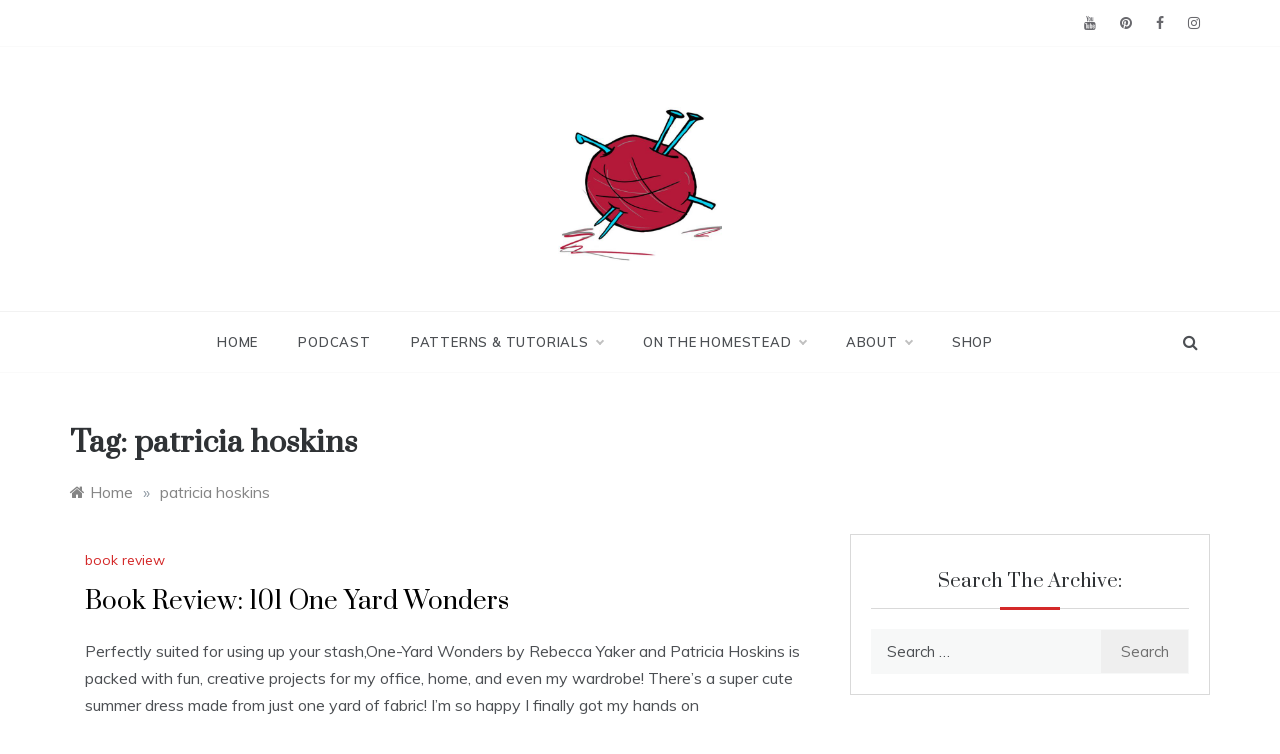

--- FILE ---
content_type: text/html; charset=UTF-8
request_url: https://craftleftovers.com/tag/patricia-hoskins/
body_size: 66224
content:
<!doctype html>
<html lang="en-US">
<head>
	<meta charset="UTF-8">
	<meta name="viewport" content="width=device-width, initial-scale=1">
	<link rel="profile" href="https://gmpg.org/xfn/11">
	<title>patricia hoskins &#8211; Craft Leftovers</title>
<meta name='robots' content='max-image-preview:large' />
<link rel='dns-prefetch' href='//www.googletagmanager.com' />
<link rel='dns-prefetch' href='//fonts.googleapis.com' />
<link rel='dns-prefetch' href='//pagead2.googlesyndication.com' />
<link rel="alternate" type="application/rss+xml" title="Craft Leftovers &raquo; Feed" href="https://craftleftovers.com/feed/" />
<link rel="alternate" type="application/rss+xml" title="Craft Leftovers &raquo; Comments Feed" href="https://craftleftovers.com/comments/feed/" />
<link rel="alternate" type="application/rss+xml" title="Craft Leftovers &raquo; patricia hoskins Tag Feed" href="https://craftleftovers.com/tag/patricia-hoskins/feed/" />
<style id='wp-img-auto-sizes-contain-inline-css' type='text/css'>
img:is([sizes=auto i],[sizes^="auto," i]){contain-intrinsic-size:3000px 1500px}
/*# sourceURL=wp-img-auto-sizes-contain-inline-css */
</style>
<style id='wp-emoji-styles-inline-css' type='text/css'>

	img.wp-smiley, img.emoji {
		display: inline !important;
		border: none !important;
		box-shadow: none !important;
		height: 1em !important;
		width: 1em !important;
		margin: 0 0.07em !important;
		vertical-align: -0.1em !important;
		background: none !important;
		padding: 0 !important;
	}
/*# sourceURL=wp-emoji-styles-inline-css */
</style>
<style id='wp-block-library-inline-css' type='text/css'>
:root{--wp-block-synced-color:#7a00df;--wp-block-synced-color--rgb:122,0,223;--wp-bound-block-color:var(--wp-block-synced-color);--wp-editor-canvas-background:#ddd;--wp-admin-theme-color:#007cba;--wp-admin-theme-color--rgb:0,124,186;--wp-admin-theme-color-darker-10:#006ba1;--wp-admin-theme-color-darker-10--rgb:0,107,160.5;--wp-admin-theme-color-darker-20:#005a87;--wp-admin-theme-color-darker-20--rgb:0,90,135;--wp-admin-border-width-focus:2px}@media (min-resolution:192dpi){:root{--wp-admin-border-width-focus:1.5px}}.wp-element-button{cursor:pointer}:root .has-very-light-gray-background-color{background-color:#eee}:root .has-very-dark-gray-background-color{background-color:#313131}:root .has-very-light-gray-color{color:#eee}:root .has-very-dark-gray-color{color:#313131}:root .has-vivid-green-cyan-to-vivid-cyan-blue-gradient-background{background:linear-gradient(135deg,#00d084,#0693e3)}:root .has-purple-crush-gradient-background{background:linear-gradient(135deg,#34e2e4,#4721fb 50%,#ab1dfe)}:root .has-hazy-dawn-gradient-background{background:linear-gradient(135deg,#faaca8,#dad0ec)}:root .has-subdued-olive-gradient-background{background:linear-gradient(135deg,#fafae1,#67a671)}:root .has-atomic-cream-gradient-background{background:linear-gradient(135deg,#fdd79a,#004a59)}:root .has-nightshade-gradient-background{background:linear-gradient(135deg,#330968,#31cdcf)}:root .has-midnight-gradient-background{background:linear-gradient(135deg,#020381,#2874fc)}:root{--wp--preset--font-size--normal:16px;--wp--preset--font-size--huge:42px}.has-regular-font-size{font-size:1em}.has-larger-font-size{font-size:2.625em}.has-normal-font-size{font-size:var(--wp--preset--font-size--normal)}.has-huge-font-size{font-size:var(--wp--preset--font-size--huge)}.has-text-align-center{text-align:center}.has-text-align-left{text-align:left}.has-text-align-right{text-align:right}.has-fit-text{white-space:nowrap!important}#end-resizable-editor-section{display:none}.aligncenter{clear:both}.items-justified-left{justify-content:flex-start}.items-justified-center{justify-content:center}.items-justified-right{justify-content:flex-end}.items-justified-space-between{justify-content:space-between}.screen-reader-text{border:0;clip-path:inset(50%);height:1px;margin:-1px;overflow:hidden;padding:0;position:absolute;width:1px;word-wrap:normal!important}.screen-reader-text:focus{background-color:#ddd;clip-path:none;color:#444;display:block;font-size:1em;height:auto;left:5px;line-height:normal;padding:15px 23px 14px;text-decoration:none;top:5px;width:auto;z-index:100000}html :where(.has-border-color){border-style:solid}html :where([style*=border-top-color]){border-top-style:solid}html :where([style*=border-right-color]){border-right-style:solid}html :where([style*=border-bottom-color]){border-bottom-style:solid}html :where([style*=border-left-color]){border-left-style:solid}html :where([style*=border-width]){border-style:solid}html :where([style*=border-top-width]){border-top-style:solid}html :where([style*=border-right-width]){border-right-style:solid}html :where([style*=border-bottom-width]){border-bottom-style:solid}html :where([style*=border-left-width]){border-left-style:solid}html :where(img[class*=wp-image-]){height:auto;max-width:100%}:where(figure){margin:0 0 1em}html :where(.is-position-sticky){--wp-admin--admin-bar--position-offset:var(--wp-admin--admin-bar--height,0px)}@media screen and (max-width:600px){html :where(.is-position-sticky){--wp-admin--admin-bar--position-offset:0px}}

/*# sourceURL=wp-block-library-inline-css */
</style><style id='global-styles-inline-css' type='text/css'>
:root{--wp--preset--aspect-ratio--square: 1;--wp--preset--aspect-ratio--4-3: 4/3;--wp--preset--aspect-ratio--3-4: 3/4;--wp--preset--aspect-ratio--3-2: 3/2;--wp--preset--aspect-ratio--2-3: 2/3;--wp--preset--aspect-ratio--16-9: 16/9;--wp--preset--aspect-ratio--9-16: 9/16;--wp--preset--color--black: #000000;--wp--preset--color--cyan-bluish-gray: #abb8c3;--wp--preset--color--white: #ffffff;--wp--preset--color--pale-pink: #f78da7;--wp--preset--color--vivid-red: #cf2e2e;--wp--preset--color--luminous-vivid-orange: #ff6900;--wp--preset--color--luminous-vivid-amber: #fcb900;--wp--preset--color--light-green-cyan: #7bdcb5;--wp--preset--color--vivid-green-cyan: #00d084;--wp--preset--color--pale-cyan-blue: #8ed1fc;--wp--preset--color--vivid-cyan-blue: #0693e3;--wp--preset--color--vivid-purple: #9b51e0;--wp--preset--gradient--vivid-cyan-blue-to-vivid-purple: linear-gradient(135deg,rgb(6,147,227) 0%,rgb(155,81,224) 100%);--wp--preset--gradient--light-green-cyan-to-vivid-green-cyan: linear-gradient(135deg,rgb(122,220,180) 0%,rgb(0,208,130) 100%);--wp--preset--gradient--luminous-vivid-amber-to-luminous-vivid-orange: linear-gradient(135deg,rgb(252,185,0) 0%,rgb(255,105,0) 100%);--wp--preset--gradient--luminous-vivid-orange-to-vivid-red: linear-gradient(135deg,rgb(255,105,0) 0%,rgb(207,46,46) 100%);--wp--preset--gradient--very-light-gray-to-cyan-bluish-gray: linear-gradient(135deg,rgb(238,238,238) 0%,rgb(169,184,195) 100%);--wp--preset--gradient--cool-to-warm-spectrum: linear-gradient(135deg,rgb(74,234,220) 0%,rgb(151,120,209) 20%,rgb(207,42,186) 40%,rgb(238,44,130) 60%,rgb(251,105,98) 80%,rgb(254,248,76) 100%);--wp--preset--gradient--blush-light-purple: linear-gradient(135deg,rgb(255,206,236) 0%,rgb(152,150,240) 100%);--wp--preset--gradient--blush-bordeaux: linear-gradient(135deg,rgb(254,205,165) 0%,rgb(254,45,45) 50%,rgb(107,0,62) 100%);--wp--preset--gradient--luminous-dusk: linear-gradient(135deg,rgb(255,203,112) 0%,rgb(199,81,192) 50%,rgb(65,88,208) 100%);--wp--preset--gradient--pale-ocean: linear-gradient(135deg,rgb(255,245,203) 0%,rgb(182,227,212) 50%,rgb(51,167,181) 100%);--wp--preset--gradient--electric-grass: linear-gradient(135deg,rgb(202,248,128) 0%,rgb(113,206,126) 100%);--wp--preset--gradient--midnight: linear-gradient(135deg,rgb(2,3,129) 0%,rgb(40,116,252) 100%);--wp--preset--font-size--small: 16px;--wp--preset--font-size--medium: 20px;--wp--preset--font-size--large: 25px;--wp--preset--font-size--x-large: 42px;--wp--preset--font-size--larger: 35px;--wp--preset--spacing--20: 0.44rem;--wp--preset--spacing--30: 0.67rem;--wp--preset--spacing--40: 1rem;--wp--preset--spacing--50: 1.5rem;--wp--preset--spacing--60: 2.25rem;--wp--preset--spacing--70: 3.38rem;--wp--preset--spacing--80: 5.06rem;--wp--preset--shadow--natural: 6px 6px 9px rgba(0, 0, 0, 0.2);--wp--preset--shadow--deep: 12px 12px 50px rgba(0, 0, 0, 0.4);--wp--preset--shadow--sharp: 6px 6px 0px rgba(0, 0, 0, 0.2);--wp--preset--shadow--outlined: 6px 6px 0px -3px rgb(255, 255, 255), 6px 6px rgb(0, 0, 0);--wp--preset--shadow--crisp: 6px 6px 0px rgb(0, 0, 0);}:where(.is-layout-flex){gap: 0.5em;}:where(.is-layout-grid){gap: 0.5em;}body .is-layout-flex{display: flex;}.is-layout-flex{flex-wrap: wrap;align-items: center;}.is-layout-flex > :is(*, div){margin: 0;}body .is-layout-grid{display: grid;}.is-layout-grid > :is(*, div){margin: 0;}:where(.wp-block-columns.is-layout-flex){gap: 2em;}:where(.wp-block-columns.is-layout-grid){gap: 2em;}:where(.wp-block-post-template.is-layout-flex){gap: 1.25em;}:where(.wp-block-post-template.is-layout-grid){gap: 1.25em;}.has-black-color{color: var(--wp--preset--color--black) !important;}.has-cyan-bluish-gray-color{color: var(--wp--preset--color--cyan-bluish-gray) !important;}.has-white-color{color: var(--wp--preset--color--white) !important;}.has-pale-pink-color{color: var(--wp--preset--color--pale-pink) !important;}.has-vivid-red-color{color: var(--wp--preset--color--vivid-red) !important;}.has-luminous-vivid-orange-color{color: var(--wp--preset--color--luminous-vivid-orange) !important;}.has-luminous-vivid-amber-color{color: var(--wp--preset--color--luminous-vivid-amber) !important;}.has-light-green-cyan-color{color: var(--wp--preset--color--light-green-cyan) !important;}.has-vivid-green-cyan-color{color: var(--wp--preset--color--vivid-green-cyan) !important;}.has-pale-cyan-blue-color{color: var(--wp--preset--color--pale-cyan-blue) !important;}.has-vivid-cyan-blue-color{color: var(--wp--preset--color--vivid-cyan-blue) !important;}.has-vivid-purple-color{color: var(--wp--preset--color--vivid-purple) !important;}.has-black-background-color{background-color: var(--wp--preset--color--black) !important;}.has-cyan-bluish-gray-background-color{background-color: var(--wp--preset--color--cyan-bluish-gray) !important;}.has-white-background-color{background-color: var(--wp--preset--color--white) !important;}.has-pale-pink-background-color{background-color: var(--wp--preset--color--pale-pink) !important;}.has-vivid-red-background-color{background-color: var(--wp--preset--color--vivid-red) !important;}.has-luminous-vivid-orange-background-color{background-color: var(--wp--preset--color--luminous-vivid-orange) !important;}.has-luminous-vivid-amber-background-color{background-color: var(--wp--preset--color--luminous-vivid-amber) !important;}.has-light-green-cyan-background-color{background-color: var(--wp--preset--color--light-green-cyan) !important;}.has-vivid-green-cyan-background-color{background-color: var(--wp--preset--color--vivid-green-cyan) !important;}.has-pale-cyan-blue-background-color{background-color: var(--wp--preset--color--pale-cyan-blue) !important;}.has-vivid-cyan-blue-background-color{background-color: var(--wp--preset--color--vivid-cyan-blue) !important;}.has-vivid-purple-background-color{background-color: var(--wp--preset--color--vivid-purple) !important;}.has-black-border-color{border-color: var(--wp--preset--color--black) !important;}.has-cyan-bluish-gray-border-color{border-color: var(--wp--preset--color--cyan-bluish-gray) !important;}.has-white-border-color{border-color: var(--wp--preset--color--white) !important;}.has-pale-pink-border-color{border-color: var(--wp--preset--color--pale-pink) !important;}.has-vivid-red-border-color{border-color: var(--wp--preset--color--vivid-red) !important;}.has-luminous-vivid-orange-border-color{border-color: var(--wp--preset--color--luminous-vivid-orange) !important;}.has-luminous-vivid-amber-border-color{border-color: var(--wp--preset--color--luminous-vivid-amber) !important;}.has-light-green-cyan-border-color{border-color: var(--wp--preset--color--light-green-cyan) !important;}.has-vivid-green-cyan-border-color{border-color: var(--wp--preset--color--vivid-green-cyan) !important;}.has-pale-cyan-blue-border-color{border-color: var(--wp--preset--color--pale-cyan-blue) !important;}.has-vivid-cyan-blue-border-color{border-color: var(--wp--preset--color--vivid-cyan-blue) !important;}.has-vivid-purple-border-color{border-color: var(--wp--preset--color--vivid-purple) !important;}.has-vivid-cyan-blue-to-vivid-purple-gradient-background{background: var(--wp--preset--gradient--vivid-cyan-blue-to-vivid-purple) !important;}.has-light-green-cyan-to-vivid-green-cyan-gradient-background{background: var(--wp--preset--gradient--light-green-cyan-to-vivid-green-cyan) !important;}.has-luminous-vivid-amber-to-luminous-vivid-orange-gradient-background{background: var(--wp--preset--gradient--luminous-vivid-amber-to-luminous-vivid-orange) !important;}.has-luminous-vivid-orange-to-vivid-red-gradient-background{background: var(--wp--preset--gradient--luminous-vivid-orange-to-vivid-red) !important;}.has-very-light-gray-to-cyan-bluish-gray-gradient-background{background: var(--wp--preset--gradient--very-light-gray-to-cyan-bluish-gray) !important;}.has-cool-to-warm-spectrum-gradient-background{background: var(--wp--preset--gradient--cool-to-warm-spectrum) !important;}.has-blush-light-purple-gradient-background{background: var(--wp--preset--gradient--blush-light-purple) !important;}.has-blush-bordeaux-gradient-background{background: var(--wp--preset--gradient--blush-bordeaux) !important;}.has-luminous-dusk-gradient-background{background: var(--wp--preset--gradient--luminous-dusk) !important;}.has-pale-ocean-gradient-background{background: var(--wp--preset--gradient--pale-ocean) !important;}.has-electric-grass-gradient-background{background: var(--wp--preset--gradient--electric-grass) !important;}.has-midnight-gradient-background{background: var(--wp--preset--gradient--midnight) !important;}.has-small-font-size{font-size: var(--wp--preset--font-size--small) !important;}.has-medium-font-size{font-size: var(--wp--preset--font-size--medium) !important;}.has-large-font-size{font-size: var(--wp--preset--font-size--large) !important;}.has-x-large-font-size{font-size: var(--wp--preset--font-size--x-large) !important;}
/*# sourceURL=global-styles-inline-css */
</style>

<style id='classic-theme-styles-inline-css' type='text/css'>
/*! This file is auto-generated */
.wp-block-button__link{color:#fff;background-color:#32373c;border-radius:9999px;box-shadow:none;text-decoration:none;padding:calc(.667em + 2px) calc(1.333em + 2px);font-size:1.125em}.wp-block-file__button{background:#32373c;color:#fff;text-decoration:none}
/*# sourceURL=/wp-includes/css/classic-themes.min.css */
</style>
<link rel='stylesheet' id='polite-body-css' href='//fonts.googleapis.com/css?family=Muli:400,400i,500,600,700&#038;display=swap' type='text/css' media='all' />
<link rel='stylesheet' id='polite-heading-css' href='//fonts.googleapis.com/css?family=Prata&#038;display=swap' type='text/css' media='all' />
<link rel='stylesheet' id='polite-sign-css' href='//fonts.googleapis.com/css?family=Monsieur+La+Doulaise&#038;display=swap' type='text/css' media='all' />
<link rel='stylesheet' id='font-awesome-css' href='https://craftleftovers.com/wp-content/themes/polite/css/font-awesome.min.css?ver=4.5.0' type='text/css' media='all' />
<link rel='stylesheet' id='grid-css-css' href='https://craftleftovers.com/wp-content/themes/polite/css/grid.min.css?ver=4.5.0' type='text/css' media='all' />
<link rel='stylesheet' id='slick-css' href='https://craftleftovers.com/wp-content/themes/polite/assets/css/slick.css?ver=4.5.0' type='text/css' media='all' />
<link rel='stylesheet' id='offcanvas-style-css' href='https://craftleftovers.com/wp-content/themes/polite/assets/css/canvi.css?ver=4.5.0' type='text/css' media='all' />
<link rel='stylesheet' id='polite-style-css' href='https://craftleftovers.com/wp-content/themes/polite/style.css?ver=6.9' type='text/css' media='all' />
<style id='polite-style-inline-css' type='text/css'>

            #toTop,
            a.effect:before,
            .show-more,
            a.link-format,
            .comment-form #submit:hover, 
            .comment-form #submit:focus,
            .meta_bottom .post-share a:hover,
            .tabs-nav li:before,
            .post-slider-section .s-cat,
            .sidebar-3 .widget-title:after,
            .bottom-caption .slick-current .slider-items span,
            aarticle.format-status .post-content .post-format::after,
            article.format-chat .post-content .post-format::after, 
            article.format-link .post-content .post-format::after,
            article.format-standard .post-content .post-format::after, 
            article.format-image .post-content .post-format::after, 
            article.hentry.sticky .post-content .post-format::after, 
            article.format-video .post-content .post-format::after, 
            article.format-gallery .post-content .post-format::after, 
            article.format-audio .post-content .post-format::after, 
            article.format-quote .post-content .post-format::after{ 
                background-color: #d42929; 
                border-color: #d42929;
            }
            #author:active, 
            #email:active, 
            #url:active, 
            #comment:active, 
            #author:focus, 
            #email:focus, 
            #url:focus, 
            #comment:focus,
            #author:hover, 
            #email:hover, 
            #url:hover, 
            #comment:hover{
                border-color:#d42929;
            }
            .post-cats > span i, 
            .post-cats > span a,
            .slide-wrap .caption .s-cat,
            .slide-wrap .caption span a:hover,
            .comment-form .logged-in-as a:last-child:hover, 
            .comment-form .logged-in-as a:last-child:focus,
            .main-header a:hover, 
            .main-header a:focus, 
            .main-header a:active,
            .top-menu > ul > li > a:hover,
            .main-menu ul li.current-menu-item > a, 
            .header-2 .main-menu > ul > li.current-menu-item > a,
            .main-menu ul li:hover > a,
            .post-navigation .nav-links a:hover, 
            .post-navigation .nav-links a:focus,
            .tabs-nav li.tab-active a, 
            .tabs-nav li.tab-active,
            .tabs-nav li.tab-active a, 
            .tabs-nav li.tab-active,
            ul.trail-items li a:hover span,
            .author-socials a:hover,
            .post-date a:focus, 
            .post-date a:hover,
            .post-excerpt a:hover, 
            .post-excerpt a:focus, 
            .content a:hover, 
            .content a:focus,
            .post-footer > span a:hover, 
            .post-footer > span a:focus,
            .widget a:hover, 
            .widget a:focus,
            .footer-menu li a:hover, 
            .footer-menu li a:focus,
            .footer-social-links a:hover,
            .footer-social-links a:focus,
            .site-footer a:hover, 
            .site-footer a:focus, .content-area p a{ 
                color : #d42929; 
            }
            .header-1 .head_one .logo{ 
                max-width : 164px; 
            }
            .header-image:before { 
                background-color : #000000; 
            }
            .header-image:before { 
                opacity : 0.1; 
            }
            .header-1 .header-image .head_one { 
                min-height : 100px; 
            }
/*# sourceURL=polite-style-inline-css */
</style>
<script type="text/javascript" src="https://craftleftovers.com/wp-includes/js/jquery/jquery.min.js?ver=3.7.1" id="jquery-core-js"></script>
<script type="text/javascript" src="https://craftleftovers.com/wp-includes/js/jquery/jquery-migrate.min.js?ver=3.4.1" id="jquery-migrate-js"></script>

<!-- Google Analytics snippet added by Site Kit -->
<script type="text/javascript" src="https://www.googletagmanager.com/gtag/js?id=UA-2315761-10" id="google_gtagjs-js" async></script>
<script type="text/javascript" id="google_gtagjs-js-after">
/* <![CDATA[ */
window.dataLayer = window.dataLayer || [];function gtag(){dataLayer.push(arguments);}
gtag('set', 'linker', {"domains":["craftleftovers.com"]} );
gtag("js", new Date());
gtag("set", "developer_id.dZTNiMT", true);
gtag("config", "UA-2315761-10", {"anonymize_ip":true});
gtag("config", "G-VKSNVGZYNE");
//# sourceURL=google_gtagjs-js-after
/* ]]> */
</script>

<!-- End Google Analytics snippet added by Site Kit -->
<link rel="https://api.w.org/" href="https://craftleftovers.com/wp-json/" /><link rel="alternate" title="JSON" type="application/json" href="https://craftleftovers.com/wp-json/wp/v2/tags/1519" /><link rel="EditURI" type="application/rsd+xml" title="RSD" href="https://craftleftovers.com/xmlrpc.php?rsd" />
<meta name="generator" content="WordPress 6.9" />
<meta name="generator" content="Site Kit by Google 1.48.1" />
<!-- Google AdSense snippet added by Site Kit -->
<meta name="google-adsense-platform-account" content="ca-host-pub-2644536267352236">
<meta name="google-adsense-platform-domain" content="sitekit.withgoogle.com">
<!-- End Google AdSense snippet added by Site Kit -->
		<style type="text/css">
					.site-title,
			.site-description {
				position: absolute;
				clip: rect(1px, 1px, 1px, 1px);
			}
				</style>
		
<!-- Google AdSense snippet added by Site Kit -->
<script type="text/javascript" async="async" src="https://pagead2.googlesyndication.com/pagead/js/adsbygoogle.js?client=ca-pub-6233330067440487" crossorigin="anonymous"></script>

<!-- End Google AdSense snippet added by Site Kit -->
<link rel="icon" href="https://craftleftovers.com/wp-content/uploads/2023/06/cropped-cl-yarnball-red-32x32.jpg" sizes="32x32" />
<link rel="icon" href="https://craftleftovers.com/wp-content/uploads/2023/06/cropped-cl-yarnball-red-192x192.jpg" sizes="192x192" />
<link rel="apple-touch-icon" href="https://craftleftovers.com/wp-content/uploads/2023/06/cropped-cl-yarnball-red-180x180.jpg" />
<meta name="msapplication-TileImage" content="https://craftleftovers.com/wp-content/uploads/2023/06/cropped-cl-yarnball-red-270x270.jpg" />
</head>

<body class="archive tag tag-patricia-hoskins tag-1519 wp-custom-logo wp-embed-responsive wp-theme-polite hfeed at-sticky-sidebar right-sidebar one-column">
<div id="page" class="site ">
	<a class="skip-link screen-reader-text" href="#content">Skip to content</a>

	<div class="js-canvi-content canvi-content">
<header class="header-1">
					<section class="top-bar-area">
				<div class="container">
										
											<div class="right-side">
							<div class="social-links">
								<div class="menu-social-container"><ul id="social-menu" class="polite-social-menu"><li id="menu-item-12032" class="menu-item menu-item-type-custom menu-item-object-custom menu-item-12032"><a href="http://www.youtube.com/craftleftovers">YouTube</a></li>
<li id="menu-item-11184" class="menu-item menu-item-type-custom menu-item-object-custom menu-item-11184"><a href="https://www.pinterest.com/craftleftovers/">Pinterest</a></li>
<li id="menu-item-11183" class="menu-item menu-item-type-custom menu-item-object-custom menu-item-11183"><a href="http://www.facebook.com/craftleftovers">Facebook</a></li>
<li id="menu-item-11185" class="menu-item menu-item-type-custom menu-item-object-custom menu-item-11185"><a href="http://www.instagram.com/craftleftovers">Instagram</a></li>
</ul></div>							</div>
						</div>
									</div>
			</section>
					
		<section class="main-header " style="background-image:url(); background-size: cover; background-position: center; background-repeat: no-repeat;">
		<div class="head_one clearfix">
			<div class="container">
				<div class="logo">
					<a href="https://craftleftovers.com/" class="custom-logo-link" rel="home"><img width="512" height="512" src="https://craftleftovers.com/wp-content/uploads/2023/06/cropped-cropped-cl-yarnball-red.jpg" class="custom-logo" alt="Craft Leftovers" decoding="async" fetchpriority="high" srcset="https://craftleftovers.com/wp-content/uploads/2023/06/cropped-cropped-cl-yarnball-red.jpg 512w, https://craftleftovers.com/wp-content/uploads/2023/06/cropped-cropped-cl-yarnball-red-150x150.jpg 150w, https://craftleftovers.com/wp-content/uploads/2023/06/cropped-cropped-cl-yarnball-red-500x500.jpg 500w, https://craftleftovers.com/wp-content/uploads/2023/06/cropped-cropped-cl-yarnball-red-80x80.jpg 80w, https://craftleftovers.com/wp-content/uploads/2023/06/cropped-cropped-cl-yarnball-red-450x450.jpg 450w, https://craftleftovers.com/wp-content/uploads/2023/06/cropped-cropped-cl-yarnball-red-100x100.jpg 100w" sizes="(max-width: 512px) 100vw, 512px" /></a>					<h1 class="site-title"><a href="https://craftleftovers.com/" rel="home">Craft Leftovers</a></h1>
										<p class="site-description">Making the best of what&#039;s on hand.</p>
							</div><!-- .site-logo -->
		</div>
	</div>
	<div class="menu-area">
		<div class="container">					
			<nav id="site-navigation">
													<div class="search-wrapper">					
						<div class="search-box">
							<a href="javascript:void(0);" class="s_click"><i class="fa fa-search first_click" aria-hidden="true" style="display: block;"></i></a>
							<a href="javascript:void(0);" class="s_click"><i class="fa fa-times second_click" aria-hidden="true" style="display: none;"></i></a>
						</div>
						<div class="search-box-text">
							<form role="search" method="get" class="search-form" action="https://craftleftovers.com/">
				<label>
					<span class="screen-reader-text">Search for:</span>
					<input type="search" class="search-field" placeholder="Search &hellip;" value="" name="s" />
				</label>
				<input type="submit" class="search-submit" value="Search" />
			</form>						</div>				
					</div>
				
				<button class="bar-menu">
											<span class="berger"><span></span></span>
										</button>
				<div class="main-menu menu-caret">
					<ul id="primary-menu" class=""><li id="menu-item-11189" class="menu-item menu-item-type-custom menu-item-object-custom menu-item-home menu-item-11189"><a href="https://craftleftovers.com/">Home</a></li>
<li id="menu-item-11745" class="menu-item menu-item-type-post_type menu-item-object-page menu-item-11745"><a href="https://craftleftovers.com/podcast/">Podcast</a></li>
<li id="menu-item-10702" class="menu-item menu-item-type-taxonomy menu-item-object-category menu-item-has-children menu-item-10702"><a href="https://craftleftovers.com/category/projects/">Patterns &#038; Tutorials</a>
<ul class="sub-menu">
	<li id="menu-item-10703" class="menu-item menu-item-type-taxonomy menu-item-object-category menu-item-10703"><a href="https://craftleftovers.com/category/projects/crochet-projects/">crochet</a></li>
	<li id="menu-item-10704" class="menu-item menu-item-type-taxonomy menu-item-object-category menu-item-10704"><a href="https://craftleftovers.com/category/projects/embroidery-projects/">embroidery</a></li>
	<li id="menu-item-10705" class="menu-item menu-item-type-taxonomy menu-item-object-category menu-item-10705"><a href="https://craftleftovers.com/category/projects/fabric-projects/">fabric</a></li>
	<li id="menu-item-10706" class="menu-item menu-item-type-taxonomy menu-item-object-category menu-item-10706"><a href="https://craftleftovers.com/category/projects/howto-projects/">howto</a></li>
	<li id="menu-item-10707" class="menu-item menu-item-type-taxonomy menu-item-object-category menu-item-10707"><a href="https://craftleftovers.com/category/projects/knitting-projects/">knitting</a></li>
	<li id="menu-item-10708" class="menu-item menu-item-type-taxonomy menu-item-object-category menu-item-10708"><a href="https://craftleftovers.com/category/projects/nosew/">nosew</a></li>
	<li id="menu-item-10709" class="menu-item menu-item-type-taxonomy menu-item-object-category menu-item-10709"><a href="https://craftleftovers.com/category/projects/stitching-school/">stitching school</a></li>
</ul>
</li>
<li id="menu-item-10700" class="menu-item menu-item-type-taxonomy menu-item-object-category menu-item-has-children menu-item-10700"><a href="https://craftleftovers.com/category/littlewoods/">On the Homestead</a>
<ul class="sub-menu">
	<li id="menu-item-10701" class="menu-item menu-item-type-taxonomy menu-item-object-category menu-item-10701"><a href="https://craftleftovers.com/category/littlewoods/thrift-kitchen/">thrift kitchen</a></li>
	<li id="menu-item-10710" class="menu-item menu-item-type-taxonomy menu-item-object-category menu-item-has-children menu-item-10710"><a href="https://craftleftovers.com/category/redress/">redress</a>
	<ul class="sub-menu">
		<li id="menu-item-10711" class="menu-item menu-item-type-taxonomy menu-item-object-category menu-item-10711"><a href="https://craftleftovers.com/category/redress/organize/">organize</a></li>
		<li id="menu-item-10712" class="menu-item menu-item-type-taxonomy menu-item-object-category menu-item-10712"><a href="https://craftleftovers.com/category/redress/wardrobe-redress/">wardrobe redress</a></li>
	</ul>
</li>
	<li id="menu-item-10699" class="menu-item menu-item-type-taxonomy menu-item-object-category menu-item-10699"><a href="https://craftleftovers.com/category/destash/">Destash</a></li>
	<li id="menu-item-10693" class="menu-item menu-item-type-taxonomy menu-item-object-category menu-item-10693"><a href="https://craftleftovers.com/category/book-review/">Book Reviews</a></li>
</ul>
</li>
<li id="menu-item-10893" class="menu-item menu-item-type-post_type menu-item-object-page menu-item-has-children menu-item-10893"><a href="https://craftleftovers.com/about/">About</a>
<ul class="sub-menu">
	<li id="menu-item-12166" class="menu-item menu-item-type-post_type menu-item-object-page menu-item-12166"><a href="https://craftleftovers.com/books-zines/">books &#038; zines</a></li>
</ul>
</li>
<li id="menu-item-11542" class="menu-item menu-item-type-custom menu-item-object-custom menu-item-11542"><a href="https://www.kristinmroach.com/shop/craft-leftovers">Shop</a></li>
</ul>				</div>
			</nav><!-- #site-navigation -->
		</div>
	</div>
</setion><!-- #masthead -->
</header>


	     <section id="content" class="site-content posts-container">
	<div class="container">
		<div class="row">	
			<div class="archive-heading">
				<h1 class="archive-title">Tag: <span>patricia hoskins</span></h1>			</div>

			<div class="breadcrumbs-wrap">
				<div role="navigation" aria-label="Breadcrumbs" class="breadcrumb-trail breadcrumbs" itemprop="breadcrumb"><ul class="trail-items" itemscope itemtype="http://schema.org/BreadcrumbList"><meta name="numberOfItems" content="2" /><meta name="itemListOrder" content="Ascending" /><li itemprop="itemListElement" itemscope itemtype="http://schema.org/ListItem" class="trail-item trail-begin"><a href="https://craftleftovers.com/" rel="home" itemprop="item"><span itemprop="name">Home</span></a><meta itemprop="position" content="1" /></li><span class="delim">»</span><li itemprop="itemListElement" itemscope itemtype="http://schema.org/ListItem" class="trail-item trail-end"><a href="https://craftleftovers.com/tag/patricia-hoskins/" itemprop="item"><span itemprop="name">patricia hoskins</span></a><meta itemprop="position" content="2" /></li><span class="delim">»</span></ul></div> <!-- Breadcrumb hook -->
			</div>
			<div id="primary" class="col-md-8 content-area">
				<main id="main" class="site-main">
					
						        <div class="masonry-start"><div id="masonry-loop">
        
        <article id="post-6865" class="one-column post-6865 post type-post status-publish format-standard hentry category-book-review tag-craft-leftovers tag-one-yard-wonder tag-patricia-hoskins tag-rebecca-yaker tag-sew tag-storey">
    <div class="post-wrap left-image">
                <div class="post-content">
                            <div class="post-cats">
                    <span class="cat-links"><a href="https://craftleftovers.com/category/book-review/" rel="category tag">book review</a></span>                </div>
                        <div class="post_title">
                <h2 class="post-title entry-title"><a href="https://craftleftovers.com/book-review/book-review-101-one-yard-wonders/" rel="bookmark">Book Review: 101 One Yard Wonders</a></h2>                            </div>
            <div class="post-excerpt entry-content">
                <p>Perfectly suited for using up your stash,One-Yard Wonders by Rebecca Yaker and Patricia Hoskins is packed with fun, creative projects for my office, home, and even my wardrobe! There&#8217;s a super cute summer dress made from just one yard of fabric! I&#8217;m so happy I finally got my hands on</p>
                <!-- read more -->
                                    <a class="more-link" href="https://craftleftovers.com/book-review/book-review-101-one-yard-wonders/">Read More <i
                                class="fa fa-long-arrow-right"></i>
                    </a>
                            </div>
            <!-- .entry-content end -->
            <div class="post-meta">
                                    <div class="post-date">
                        <div class="entry-meta">
                            <span class="post_by"> by <span class="author vcard"><a class="url fn n" href="https://craftleftovers.com/author/admin/">Kristin Roach</a></span></span>                        </div><!-- .entry-meta -->
                    </div>
                            </div>
        </div>
    </div>
</article><!-- #post- -->        </div>
        </div>
        
        				
			</main><!-- #main -->
		</div><!-- #primary -->
		<aside id="secondary" class="col-md-4 widget-area side-right sidebar-3">
	<div class="sidebar-area">
		<section id="search-6" class="widget widget_search"><h2 class="widget-title">Search the Archive:</h2><form role="search" method="get" class="search-form" action="https://craftleftovers.com/">
				<label>
					<span class="screen-reader-text">Search for:</span>
					<input type="search" class="search-field" placeholder="Search &hellip;" value="" name="s" />
				</label>
				<input type="submit" class="search-submit" value="Search" />
			</form></section><section id="custom_html-2" class="widget_text widget widget_custom_html"><h2 class="widget-title">Sign up for Studio Notes</h2><div class="textwidget custom-html-widget"><iframe src="https://kristinmroach.substack.com/embed" width="320" height="320" style="border:1px solid #EEE; background:white;" frameborder="0" scrolling="no"></iframe></div></section><section id="media_image-3" class="widget widget_media_image"><h2 class="widget-title">Get a Signed Copy of my Book</h2><a href="https://www.kristinmroach.com/shop/p/mend-it-better-signed-by-the-author" rel="ttpswwwetsycomlisting101542183" target="_blank"><img width="300" height="342" src="https://craftleftovers.com/wp-content/uploads/2020/01/menditbetter-cover-438x500.jpg" class="image wp-image-11111  attachment-300x342 size-300x342" alt="" style="max-width: 100%; height: auto;" title="Get a Signed Copy of my Book" decoding="async" loading="lazy" srcset="https://craftleftovers.com/wp-content/uploads/2020/01/menditbetter-cover-438x500.jpg 438w, https://craftleftovers.com/wp-content/uploads/2020/01/menditbetter-cover-450x513.jpg 450w, https://craftleftovers.com/wp-content/uploads/2020/01/menditbetter-cover.jpg 526w" sizes="auto, (max-width: 300px) 100vw, 300px" /></a></section><section id="custom_html-4" class="widget_text widget widget_custom_html"><h2 class="widget-title">Online Classes I Love</h2><div class="textwidget custom-html-widget"><a target="_blank" href="https://shareasale.com/r.cfm?b=1524355&amp;u=2747741&amp;m=59453&amp;urllink=&amp;afftrack="><img src="https://static.shareasale.com/image/59453/OrganizationandTimeMgmtBanner5.jpg" border="0" /></a>

<a target="_blank" href="https://shareasale.com/r.cfm?b=1195939&amp;u=2747741&amp;m=59453&amp;urllink=&amp;afftrack="><img src="https://static.shareasale.com/image/59453/180613_etsyclassbundle_christinemaruc_00.jpg" border="0" /></a></div></section>
		<section id="recent-posts-3" class="widget widget_recent_entries">
		<h2 class="widget-title">Recent Posts</h2>
		<ul>
											<li>
					<a href="https://craftleftovers.com/craft/mending-in-the-new-year-the-octagon/">Mending in the New Year @ the Octagon</a>
									</li>
											<li>
					<a href="https://craftleftovers.com/craft/craft-leftovers-zine-vol-5-issue-1-the-many-deaths-of-backyard-chickens/">Craft Leftovers Zine Vol 5: Issue 1 &#8212; The Many Deaths of Backyard Chickens</a>
									</li>
											<li>
					<a href="https://craftleftovers.com/projects/collage-it-mini-zine-now-in-digital-form/">Collage IT Mini Zine—Now in Digital Form!</a>
									</li>
											<li>
					<a href="https://craftleftovers.com/craft/a-letter-from-me-to-you/">A Letter from me to you</a>
									</li>
											<li>
					<a href="https://craftleftovers.com/craft/mini-zine-step-by-step-how-to-make-a-basic-zine/">Mini Zine: Step-by-Step How to Make a Basic Zine</a>
									</li>
					</ul>

		</section>	</div>
</aside><!-- #secondary -->
	</div>
</div>
</section>

<div class="footer-wrap">
	<div class="container">
		<div class="row">
								<div class="footer-col-4">
						<div class="footer-top-box wow fadeInUp">
							<section id="polite-social-icons-2" class="widget polite-menu-social"><h2 class="widget-title">Say Hello Online</h2><div class="menu-social-container"><ul id="menu-social" class="social-menu"><li class="menu-item menu-item-type-custom menu-item-object-custom menu-item-12032"><a href="http://www.youtube.com/craftleftovers">YouTube</a></li>
<li class="menu-item menu-item-type-custom menu-item-object-custom menu-item-11184"><a href="https://www.pinterest.com/craftleftovers/">Pinterest</a></li>
<li class="menu-item menu-item-type-custom menu-item-object-custom menu-item-11183"><a href="http://www.facebook.com/craftleftovers">Facebook</a></li>
<li class="menu-item menu-item-type-custom menu-item-object-custom menu-item-11185"><a href="http://www.instagram.com/craftleftovers">Instagram</a></li>
</ul></div></section><section id="search-5" class="widget widget_search"><form role="search" method="get" class="search-form" action="https://craftleftovers.com/">
				<label>
					<span class="screen-reader-text">Search for:</span>
					<input type="search" class="search-field" placeholder="Search &hellip;" value="" name="s" />
				</label>
				<input type="submit" class="search-submit" value="Search" />
			</form></section>						</div>
					</div>
										<div class="footer-col-4">
						<div class="footer-top-box wow fadeInUp">
							
		<section id="recent-posts-2" class="widget widget_recent_entries">
		<h2 class="widget-title">Recent Posts</h2>
		<ul>
											<li>
					<a href="https://craftleftovers.com/craft/mending-in-the-new-year-the-octagon/">Mending in the New Year @ the Octagon</a>
									</li>
											<li>
					<a href="https://craftleftovers.com/craft/craft-leftovers-zine-vol-5-issue-1-the-many-deaths-of-backyard-chickens/">Craft Leftovers Zine Vol 5: Issue 1 &#8212; The Many Deaths of Backyard Chickens</a>
									</li>
											<li>
					<a href="https://craftleftovers.com/projects/collage-it-mini-zine-now-in-digital-form/">Collage IT Mini Zine—Now in Digital Form!</a>
									</li>
											<li>
					<a href="https://craftleftovers.com/craft/a-letter-from-me-to-you/">A Letter from me to you</a>
									</li>
											<li>
					<a href="https://craftleftovers.com/craft/mini-zine-step-by-step-how-to-make-a-basic-zine/">Mini Zine: Step-by-Step How to Make a Basic Zine</a>
									</li>
					</ul>

		</section>						</div>
					</div>
										<div class="footer-col-4">
						<div class="footer-top-box wow fadeInUp">
							<section id="categories-5" class="widget widget_categories"><h2 class="widget-title">Categories</h2><form action="https://craftleftovers.com" method="get"><label class="screen-reader-text" for="cat">Categories</label><select  name='cat' id='cat' class='postform'>
	<option value='-1'>Select Category</option>
	<option class="level-0" value="140">book review&nbsp;&nbsp;(67)</option>
	<option class="level-0" value="1898">Christmas&nbsp;&nbsp;(2)</option>
	<option class="level-0" value="67">clm&nbsp;&nbsp;(47)</option>
	<option class="level-1" value="1401">&nbsp;&nbsp;&nbsp;vol 1&nbsp;&nbsp;(18)</option>
	<option class="level-1" value="1446">&nbsp;&nbsp;&nbsp;vol 3&nbsp;&nbsp;(6)</option>
	<option class="level-1" value="1736">&nbsp;&nbsp;&nbsp;vol 4&nbsp;&nbsp;(2)</option>
	<option class="level-1" value="2290">&nbsp;&nbsp;&nbsp;vol 5&nbsp;&nbsp;(1)</option>
	<option class="level-1" value="1386">&nbsp;&nbsp;&nbsp;vol2&nbsp;&nbsp;(13)</option>
	<option class="level-0" value="2265">Craftea&nbsp;&nbsp;(1)</option>
	<option class="level-0" value="522">Crafty Business&nbsp;&nbsp;(38)</option>
	<option class="level-0" value="906">destash&nbsp;&nbsp;(4)</option>
	<option class="level-0" value="1598">diy wedding&nbsp;&nbsp;(3)</option>
	<option class="level-0" value="2214">feature&nbsp;&nbsp;(3)</option>
	<option class="level-0" value="1899">Guest Post&nbsp;&nbsp;(1)</option>
	<option class="level-0" value="1961">Home Redress&nbsp;&nbsp;(2)</option>
	<option class="level-0" value="9">journal&nbsp;&nbsp;(585)</option>
	<option class="level-0" value="1589">little woods homestead&nbsp;&nbsp;(92)</option>
	<option class="level-1" value="750">&nbsp;&nbsp;&nbsp;thrift kitchen&nbsp;&nbsp;(78)</option>
	<option class="level-0" value="1650">mal quicky&nbsp;&nbsp;(8)</option>
	<option class="level-0" value="2266">Mend it Better&nbsp;&nbsp;(4)</option>
	<option class="level-0" value="1962">patterns&nbsp;&nbsp;(3)</option>
	<option class="level-0" value="20">patterns &amp; tutorials&nbsp;&nbsp;(250)</option>
	<option class="level-1" value="977">&nbsp;&nbsp;&nbsp;crochet&nbsp;&nbsp;(38)</option>
	<option class="level-1" value="979">&nbsp;&nbsp;&nbsp;embroidery&nbsp;&nbsp;(11)</option>
	<option class="level-1" value="978">&nbsp;&nbsp;&nbsp;fabric&nbsp;&nbsp;(62)</option>
	<option class="level-1" value="981">&nbsp;&nbsp;&nbsp;howto&nbsp;&nbsp;(77)</option>
	<option class="level-1" value="976">&nbsp;&nbsp;&nbsp;knitting&nbsp;&nbsp;(40)</option>
	<option class="level-1" value="980">&nbsp;&nbsp;&nbsp;nosew&nbsp;&nbsp;(36)</option>
	<option class="level-1" value="1500">&nbsp;&nbsp;&nbsp;stitching school&nbsp;&nbsp;(5)</option>
	<option class="level-0" value="2213">podcast&nbsp;&nbsp;(18)</option>
	<option class="level-0" value="99">profile&nbsp;&nbsp;(8)</option>
	<option class="level-0" value="226">redress&nbsp;&nbsp;(56)</option>
	<option class="level-1" value="468">&nbsp;&nbsp;&nbsp;organize&nbsp;&nbsp;(10)</option>
	<option class="level-1" value="1121">&nbsp;&nbsp;&nbsp;wardrobe redress&nbsp;&nbsp;(15)</option>
	<option class="level-0" value="861">round up&nbsp;&nbsp;(33)</option>
	<option class="level-0" value="1964">Uncategorized&nbsp;&nbsp;(2)</option>
	<option class="level-0" value="1402">wips&nbsp;&nbsp;(18)</option>
	<option class="level-0" value="1362">zines&nbsp;&nbsp;(8)</option>
</select>
</form><script type="text/javascript">
/* <![CDATA[ */

( ( dropdownId ) => {
	const dropdown = document.getElementById( dropdownId );
	function onSelectChange() {
		setTimeout( () => {
			if ( 'escape' === dropdown.dataset.lastkey ) {
				return;
			}
			if ( dropdown.value && parseInt( dropdown.value ) > 0 && dropdown instanceof HTMLSelectElement ) {
				dropdown.parentElement.submit();
			}
		}, 250 );
	}
	function onKeyUp( event ) {
		if ( 'Escape' === event.key ) {
			dropdown.dataset.lastkey = 'escape';
		} else {
			delete dropdown.dataset.lastkey;
		}
	}
	function onClick() {
		delete dropdown.dataset.lastkey;
	}
	dropdown.addEventListener( 'keyup', onKeyUp );
	dropdown.addEventListener( 'click', onClick );
	dropdown.addEventListener( 'change', onSelectChange );
})( "cat" );

//# sourceURL=WP_Widget_Categories%3A%3Awidget
/* ]]> */
</script>
</section><section id="archives-3" class="widget widget_archive"><h2 class="widget-title">Archives</h2>		<label class="screen-reader-text" for="archives-dropdown-3">Archives</label>
		<select id="archives-dropdown-3" name="archive-dropdown">
			
			<option value="">Select Month</option>
				<option value='https://craftleftovers.com/2025/12/'> December 2025 &nbsp;(1)</option>
	<option value='https://craftleftovers.com/2025/05/'> May 2025 &nbsp;(1)</option>
	<option value='https://craftleftovers.com/2025/04/'> April 2025 &nbsp;(1)</option>
	<option value='https://craftleftovers.com/2024/09/'> September 2024 &nbsp;(1)</option>
	<option value='https://craftleftovers.com/2024/02/'> February 2024 &nbsp;(1)</option>
	<option value='https://craftleftovers.com/2024/01/'> January 2024 &nbsp;(1)</option>
	<option value='https://craftleftovers.com/2023/12/'> December 2023 &nbsp;(1)</option>
	<option value='https://craftleftovers.com/2023/11/'> November 2023 &nbsp;(1)</option>
	<option value='https://craftleftovers.com/2023/10/'> October 2023 &nbsp;(1)</option>
	<option value='https://craftleftovers.com/2023/08/'> August 2023 &nbsp;(1)</option>
	<option value='https://craftleftovers.com/2023/07/'> July 2023 &nbsp;(1)</option>
	<option value='https://craftleftovers.com/2023/05/'> May 2023 &nbsp;(1)</option>
	<option value='https://craftleftovers.com/2023/03/'> March 2023 &nbsp;(1)</option>
	<option value='https://craftleftovers.com/2023/02/'> February 2023 &nbsp;(3)</option>
	<option value='https://craftleftovers.com/2023/01/'> January 2023 &nbsp;(5)</option>
	<option value='https://craftleftovers.com/2022/09/'> September 2022 &nbsp;(1)</option>
	<option value='https://craftleftovers.com/2022/08/'> August 2022 &nbsp;(2)</option>
	<option value='https://craftleftovers.com/2022/07/'> July 2022 &nbsp;(2)</option>
	<option value='https://craftleftovers.com/2022/06/'> June 2022 &nbsp;(1)</option>
	<option value='https://craftleftovers.com/2022/05/'> May 2022 &nbsp;(1)</option>
	<option value='https://craftleftovers.com/2022/04/'> April 2022 &nbsp;(2)</option>
	<option value='https://craftleftovers.com/2022/03/'> March 2022 &nbsp;(2)</option>
	<option value='https://craftleftovers.com/2022/02/'> February 2022 &nbsp;(3)</option>
	<option value='https://craftleftovers.com/2021/10/'> October 2021 &nbsp;(2)</option>
	<option value='https://craftleftovers.com/2021/09/'> September 2021 &nbsp;(2)</option>
	<option value='https://craftleftovers.com/2021/08/'> August 2021 &nbsp;(4)</option>
	<option value='https://craftleftovers.com/2021/03/'> March 2021 &nbsp;(1)</option>
	<option value='https://craftleftovers.com/2021/02/'> February 2021 &nbsp;(1)</option>
	<option value='https://craftleftovers.com/2021/01/'> January 2021 &nbsp;(1)</option>
	<option value='https://craftleftovers.com/2019/05/'> May 2019 &nbsp;(1)</option>
	<option value='https://craftleftovers.com/2018/08/'> August 2018 &nbsp;(5)</option>
	<option value='https://craftleftovers.com/2018/06/'> June 2018 &nbsp;(3)</option>
	<option value='https://craftleftovers.com/2017/12/'> December 2017 &nbsp;(2)</option>
	<option value='https://craftleftovers.com/2017/10/'> October 2017 &nbsp;(1)</option>
	<option value='https://craftleftovers.com/2014/12/'> December 2014 &nbsp;(1)</option>
	<option value='https://craftleftovers.com/2014/11/'> November 2014 &nbsp;(1)</option>
	<option value='https://craftleftovers.com/2014/10/'> October 2014 &nbsp;(2)</option>
	<option value='https://craftleftovers.com/2014/09/'> September 2014 &nbsp;(4)</option>
	<option value='https://craftleftovers.com/2014/08/'> August 2014 &nbsp;(1)</option>
	<option value='https://craftleftovers.com/2014/05/'> May 2014 &nbsp;(3)</option>
	<option value='https://craftleftovers.com/2014/04/'> April 2014 &nbsp;(2)</option>
	<option value='https://craftleftovers.com/2014/02/'> February 2014 &nbsp;(3)</option>
	<option value='https://craftleftovers.com/2014/01/'> January 2014 &nbsp;(3)</option>
	<option value='https://craftleftovers.com/2013/11/'> November 2013 &nbsp;(1)</option>
	<option value='https://craftleftovers.com/2013/10/'> October 2013 &nbsp;(1)</option>
	<option value='https://craftleftovers.com/2013/06/'> June 2013 &nbsp;(1)</option>
	<option value='https://craftleftovers.com/2013/05/'> May 2013 &nbsp;(2)</option>
	<option value='https://craftleftovers.com/2013/04/'> April 2013 &nbsp;(1)</option>
	<option value='https://craftleftovers.com/2013/02/'> February 2013 &nbsp;(4)</option>
	<option value='https://craftleftovers.com/2013/01/'> January 2013 &nbsp;(1)</option>
	<option value='https://craftleftovers.com/2012/12/'> December 2012 &nbsp;(2)</option>
	<option value='https://craftleftovers.com/2012/11/'> November 2012 &nbsp;(3)</option>
	<option value='https://craftleftovers.com/2012/10/'> October 2012 &nbsp;(7)</option>
	<option value='https://craftleftovers.com/2012/09/'> September 2012 &nbsp;(3)</option>
	<option value='https://craftleftovers.com/2012/08/'> August 2012 &nbsp;(4)</option>
	<option value='https://craftleftovers.com/2012/07/'> July 2012 &nbsp;(6)</option>
	<option value='https://craftleftovers.com/2012/06/'> June 2012 &nbsp;(12)</option>
	<option value='https://craftleftovers.com/2012/05/'> May 2012 &nbsp;(13)</option>
	<option value='https://craftleftovers.com/2012/04/'> April 2012 &nbsp;(9)</option>
	<option value='https://craftleftovers.com/2012/03/'> March 2012 &nbsp;(4)</option>
	<option value='https://craftleftovers.com/2012/02/'> February 2012 &nbsp;(8)</option>
	<option value='https://craftleftovers.com/2012/01/'> January 2012 &nbsp;(5)</option>
	<option value='https://craftleftovers.com/2011/12/'> December 2011 &nbsp;(8)</option>
	<option value='https://craftleftovers.com/2011/11/'> November 2011 &nbsp;(4)</option>
	<option value='https://craftleftovers.com/2011/10/'> October 2011 &nbsp;(7)</option>
	<option value='https://craftleftovers.com/2011/09/'> September 2011 &nbsp;(3)</option>
	<option value='https://craftleftovers.com/2011/08/'> August 2011 &nbsp;(10)</option>
	<option value='https://craftleftovers.com/2011/07/'> July 2011 &nbsp;(5)</option>
	<option value='https://craftleftovers.com/2011/06/'> June 2011 &nbsp;(11)</option>
	<option value='https://craftleftovers.com/2011/05/'> May 2011 &nbsp;(7)</option>
	<option value='https://craftleftovers.com/2011/04/'> April 2011 &nbsp;(7)</option>
	<option value='https://craftleftovers.com/2011/03/'> March 2011 &nbsp;(6)</option>
	<option value='https://craftleftovers.com/2011/02/'> February 2011 &nbsp;(7)</option>
	<option value='https://craftleftovers.com/2011/01/'> January 2011 &nbsp;(8)</option>
	<option value='https://craftleftovers.com/2010/12/'> December 2010 &nbsp;(15)</option>
	<option value='https://craftleftovers.com/2010/11/'> November 2010 &nbsp;(14)</option>
	<option value='https://craftleftovers.com/2010/10/'> October 2010 &nbsp;(9)</option>
	<option value='https://craftleftovers.com/2010/09/'> September 2010 &nbsp;(9)</option>
	<option value='https://craftleftovers.com/2010/08/'> August 2010 &nbsp;(16)</option>
	<option value='https://craftleftovers.com/2010/07/'> July 2010 &nbsp;(19)</option>
	<option value='https://craftleftovers.com/2010/06/'> June 2010 &nbsp;(21)</option>
	<option value='https://craftleftovers.com/2010/05/'> May 2010 &nbsp;(17)</option>
	<option value='https://craftleftovers.com/2010/04/'> April 2010 &nbsp;(18)</option>
	<option value='https://craftleftovers.com/2010/03/'> March 2010 &nbsp;(19)</option>
	<option value='https://craftleftovers.com/2010/02/'> February 2010 &nbsp;(22)</option>
	<option value='https://craftleftovers.com/2010/01/'> January 2010 &nbsp;(22)</option>
	<option value='https://craftleftovers.com/2009/12/'> December 2009 &nbsp;(21)</option>
	<option value='https://craftleftovers.com/2009/11/'> November 2009 &nbsp;(30)</option>
	<option value='https://craftleftovers.com/2009/10/'> October 2009 &nbsp;(21)</option>
	<option value='https://craftleftovers.com/2009/09/'> September 2009 &nbsp;(26)</option>
	<option value='https://craftleftovers.com/2009/08/'> August 2009 &nbsp;(24)</option>
	<option value='https://craftleftovers.com/2009/07/'> July 2009 &nbsp;(20)</option>
	<option value='https://craftleftovers.com/2009/06/'> June 2009 &nbsp;(18)</option>
	<option value='https://craftleftovers.com/2009/05/'> May 2009 &nbsp;(20)</option>
	<option value='https://craftleftovers.com/2009/04/'> April 2009 &nbsp;(20)</option>
	<option value='https://craftleftovers.com/2009/03/'> March 2009 &nbsp;(24)</option>
	<option value='https://craftleftovers.com/2009/02/'> February 2009 &nbsp;(18)</option>
	<option value='https://craftleftovers.com/2009/01/'> January 2009 &nbsp;(19)</option>
	<option value='https://craftleftovers.com/2008/12/'> December 2008 &nbsp;(19)</option>
	<option value='https://craftleftovers.com/2008/11/'> November 2008 &nbsp;(18)</option>
	<option value='https://craftleftovers.com/2008/10/'> October 2008 &nbsp;(25)</option>
	<option value='https://craftleftovers.com/2008/09/'> September 2008 &nbsp;(24)</option>
	<option value='https://craftleftovers.com/2008/08/'> August 2008 &nbsp;(17)</option>
	<option value='https://craftleftovers.com/2008/07/'> July 2008 &nbsp;(14)</option>
	<option value='https://craftleftovers.com/2008/06/'> June 2008 &nbsp;(11)</option>
	<option value='https://craftleftovers.com/2008/05/'> May 2008 &nbsp;(5)</option>
	<option value='https://craftleftovers.com/2008/04/'> April 2008 &nbsp;(5)</option>
	<option value='https://craftleftovers.com/2008/03/'> March 2008 &nbsp;(6)</option>
	<option value='https://craftleftovers.com/2008/02/'> February 2008 &nbsp;(7)</option>
	<option value='https://craftleftovers.com/2008/01/'> January 2008 &nbsp;(11)</option>
	<option value='https://craftleftovers.com/2007/12/'> December 2007 &nbsp;(9)</option>
	<option value='https://craftleftovers.com/2007/11/'> November 2007 &nbsp;(7)</option>
	<option value='https://craftleftovers.com/2007/10/'> October 2007 &nbsp;(9)</option>
	<option value='https://craftleftovers.com/2007/09/'> September 2007 &nbsp;(9)</option>
	<option value='https://craftleftovers.com/2007/08/'> August 2007 &nbsp;(11)</option>
	<option value='https://craftleftovers.com/2007/07/'> July 2007 &nbsp;(19)</option>
	<option value='https://craftleftovers.com/2007/06/'> June 2007 &nbsp;(29)</option>
	<option value='https://craftleftovers.com/2007/05/'> May 2007 &nbsp;(5)</option>
	<option value='https://craftleftovers.com/2007/04/'> April 2007 &nbsp;(4)</option>
	<option value='https://craftleftovers.com/2007/03/'> March 2007 &nbsp;(5)</option>
	<option value='https://craftleftovers.com/2007/02/'> February 2007 &nbsp;(5)</option>
	<option value='https://craftleftovers.com/2007/01/'> January 2007 &nbsp;(4)</option>
	<option value='https://craftleftovers.com/2006/12/'> December 2006 &nbsp;(2)</option>
	<option value='https://craftleftovers.com/2006/11/'> November 2006 &nbsp;(2)</option>
	<option value='https://craftleftovers.com/2006/10/'> October 2006 &nbsp;(2)</option>
	<option value='https://craftleftovers.com/2006/09/'> September 2006 &nbsp;(3)</option>
	<option value='https://craftleftovers.com/2006/08/'> August 2006 &nbsp;(3)</option>
	<option value='https://craftleftovers.com/2006/07/'> July 2006 &nbsp;(4)</option>

		</select>

			<script type="text/javascript">
/* <![CDATA[ */

( ( dropdownId ) => {
	const dropdown = document.getElementById( dropdownId );
	function onSelectChange() {
		setTimeout( () => {
			if ( 'escape' === dropdown.dataset.lastkey ) {
				return;
			}
			if ( dropdown.value ) {
				document.location.href = dropdown.value;
			}
		}, 250 );
	}
	function onKeyUp( event ) {
		if ( 'Escape' === event.key ) {
			dropdown.dataset.lastkey = 'escape';
		} else {
			delete dropdown.dataset.lastkey;
		}
	}
	function onClick() {
		delete dropdown.dataset.lastkey;
	}
	dropdown.addEventListener( 'keyup', onKeyUp );
	dropdown.addEventListener( 'click', onClick );
	dropdown.addEventListener( 'change', onSelectChange );
})( "archives-dropdown-3" );

//# sourceURL=WP_Widget_Archives%3A%3Awidget
/* ]]> */
</script>
</section>						</div>
					</div>
										<div class="footer-col-4">
						<div class="footer-top-box wow fadeInUp">
							<section id="custom_html-3" class="widget_text widget widget_custom_html"><div class="textwidget custom-html-widget"><!-- Begin Mailchimp Signup Form -->
<link href="//cdn-images.mailchimp.com/embedcode/classic-10_7.css" rel="stylesheet" type="text/css">
<style type="text/css">
	#mc_embed_signup{background:#fff; clear:left; font:14px Helvetica,Arial,sans-serif; }
	/* Add your own Mailchimp form style overrides in your site stylesheet or in this style block.
	   We recommend moving this block and the preceding CSS link to the HEAD of your HTML file. */
</style>
<div id="mc_embed_signup">
<form action="https://craftleftovers.us5.list-manage.com/subscribe/post?u=6473fdb5947b93dcd90a4f431&amp;id=22287a568e" method="post" id="mc-embedded-subscribe-form" name="mc-embedded-subscribe-form" class="validate" target="_blank" novalidate>
    <div id="mc_embed_signup_scroll">
	<h2>CL eNews Sign Up</h2>
<div class="indicates-required"><span class="asterisk">*</span> indicates required</div>
<div class="mc-field-group">
	<label for="mce-EMAIL">Email Address  <span class="asterisk">*</span>
</label>
	<input type="email" value="" name="EMAIL" class="required email" id="mce-EMAIL">
</div>
<div class="mc-field-group">
	<label for="mce-FNAME">First Name </label>
	<input type="text" value="" name="FNAME" class="" id="mce-FNAME">
</div>
<div class="mc-field-group">
	<label for="mce-LNAME">Last Name </label>
	<input type="text" value="" name="LNAME" class="" id="mce-LNAME">
</div>
<p><a href="https://us5.campaign-archive.com/home/?u=6473fdb5947b93dcd90a4f431&id=22287a568e" title="View previous campaigns">View previous campaigns.</a></p>
	<div id="mce-responses" class="clear">
		<div class="response" id="mce-error-response" style="display:none"></div>
		<div class="response" id="mce-success-response" style="display:none"></div>
	</div>    <!-- real people should not fill this in and expect good things - do not remove this or risk form bot signups-->
    <div style="position: absolute; left: -5000px;" aria-hidden="true"><input type="text" name="b_6473fdb5947b93dcd90a4f431_22287a568e" tabindex="-1" value=""></div>
    <div class="clear"><input type="submit" value="Subscribe" name="subscribe" id="mc-embedded-subscribe" class="button"></div>
    </div>
</form>
</div>
<script type='text/javascript' src='//s3.amazonaws.com/downloads.mailchimp.com/js/mc-validate.js'></script><script type='text/javascript'>(function($) {window.fnames = new Array(); window.ftypes = new Array();fnames[0]='EMAIL';ftypes[0]='email';fnames[1]='FNAME';ftypes[1]='text';fnames[2]='LNAME';ftypes[2]='text';fnames[3]='ADDRESS';ftypes[3]='address';fnames[4]='PHONE';ftypes[4]='phone';}(jQuery));var $mcj = jQuery.noConflict(true);</script>
<!--End mc_embed_signup--></div></section>						</div>
					</div>
							</div>
	</div>
	<footer class="site-footer">
		<div class="container">
			<div class="row">
				<div class="col-lg-6 col-md-6 col-sm-12 pull-right">
					<ul id="menu-footer" class="footer-menu"><li id="menu-item-12039" class="menu-item menu-item-type-post_type menu-item-object-page menu-item-12039"><a href="https://craftleftovers.com/podcast/">Craft Leftovers Podcast Archive</a></li>
<li id="menu-item-12040" class="menu-item menu-item-type-post_type menu-item-object-page menu-item-12040"><a href="https://craftleftovers.com/_blog/">Blog</a></li>
<li id="menu-item-12041" class="menu-item menu-item-type-post_type menu-item-object-page menu-item-12041"><a href="https://craftleftovers.com/my-account/">My Account</a></li>
<li id="menu-item-12043" class="menu-item menu-item-type-post_type menu-item-object-page menu-item-12043"><a href="https://craftleftovers.com/cart/">Cart</a></li>
</ul>				</div>
				<div class="col-lg-6 col-md-6 col-sm-12 pull-left">
					<div class="copyright">
						Copyright 2023 by Kristin M Roach, All Right Reserved.					</div>
					<div class="site-info">
						<a href="https://wordpress.org/">
							Proudly powered by WordPress						</a>
						<span class="sep"> | </span>
						Theme: Polite by <a href="https://www.templatesell.com/">Template Sell</a>.					</div>
				</div>
				
			</div>
		</div>
	</footer>
	            <a id="toTop" class="go-to-top" href="#" title="Go to Top">
                <i class="fa fa-angle-double-up"></i>
            </a>
</div>
</div><!-- main container -->
</div><!-- #page -->
<script type="speculationrules">
{"prefetch":[{"source":"document","where":{"and":[{"href_matches":"/*"},{"not":{"href_matches":["/wp-*.php","/wp-admin/*","/wp-content/uploads/*","/wp-content/*","/wp-content/plugins/*","/wp-content/themes/polite/*","/*\\?(.+)"]}},{"not":{"selector_matches":"a[rel~=\"nofollow\"]"}},{"not":{"selector_matches":".no-prefetch, .no-prefetch a"}}]},"eagerness":"conservative"}]}
</script>
<script type="text/javascript" src="https://craftleftovers.com/wp-content/themes/polite/assets/js/custom-infinte-pagination.js?ver=4.6.0" id="polite-custom-pagination-js"></script>
<script type="text/javascript" src="https://craftleftovers.com/wp-includes/js/imagesloaded.min.js?ver=5.0.0" id="imagesloaded-js"></script>
<script type="text/javascript" src="https://craftleftovers.com/wp-includes/js/masonry.min.js?ver=4.2.2" id="masonry-js"></script>
<script type="text/javascript" src="https://craftleftovers.com/wp-content/themes/polite/assets/js/custom-masonry.js?ver=4.6.0" id="polite-custom-masonry-js"></script>
<script type="text/javascript" src="https://craftleftovers.com/wp-content/themes/polite/js/navigation.js?ver=20200412" id="polite-navigation-js"></script>
<script type="text/javascript" src="https://craftleftovers.com/wp-content/themes/polite/assets/js/slick.js?ver=4.6.0" id="slick-js"></script>
<script type="text/javascript" src="https://craftleftovers.com/wp-content/themes/polite/assets/js/script.js?ver=20200412" id="polite-script-js"></script>
<script type="text/javascript" id="polite-custom-js-extra">
/* <![CDATA[ */
var polite_ajax = {"ajaxurl":"https://craftleftovers.com/wp-admin/admin-ajax.php","paged":"1","max_num_pages":"1","next_posts":"","show_more":"View More","no_more_posts":"No More"};
//# sourceURL=polite-custom-js-extra
/* ]]> */
</script>
<script type="text/javascript" src="https://craftleftovers.com/wp-content/themes/polite/assets/js/custom.js?ver=20200412" id="polite-custom-js"></script>
<script type="text/javascript" src="https://craftleftovers.com/wp-content/themes/polite/js/skip-link-focus-fix.js?ver=20200412" id="polite-skip-link-focus-fix-js"></script>
<script id="wp-emoji-settings" type="application/json">
{"baseUrl":"https://s.w.org/images/core/emoji/17.0.2/72x72/","ext":".png","svgUrl":"https://s.w.org/images/core/emoji/17.0.2/svg/","svgExt":".svg","source":{"concatemoji":"https://craftleftovers.com/wp-includes/js/wp-emoji-release.min.js?ver=6.9"}}
</script>
<script type="module">
/* <![CDATA[ */
/*! This file is auto-generated */
const a=JSON.parse(document.getElementById("wp-emoji-settings").textContent),o=(window._wpemojiSettings=a,"wpEmojiSettingsSupports"),s=["flag","emoji"];function i(e){try{var t={supportTests:e,timestamp:(new Date).valueOf()};sessionStorage.setItem(o,JSON.stringify(t))}catch(e){}}function c(e,t,n){e.clearRect(0,0,e.canvas.width,e.canvas.height),e.fillText(t,0,0);t=new Uint32Array(e.getImageData(0,0,e.canvas.width,e.canvas.height).data);e.clearRect(0,0,e.canvas.width,e.canvas.height),e.fillText(n,0,0);const a=new Uint32Array(e.getImageData(0,0,e.canvas.width,e.canvas.height).data);return t.every((e,t)=>e===a[t])}function p(e,t){e.clearRect(0,0,e.canvas.width,e.canvas.height),e.fillText(t,0,0);var n=e.getImageData(16,16,1,1);for(let e=0;e<n.data.length;e++)if(0!==n.data[e])return!1;return!0}function u(e,t,n,a){switch(t){case"flag":return n(e,"\ud83c\udff3\ufe0f\u200d\u26a7\ufe0f","\ud83c\udff3\ufe0f\u200b\u26a7\ufe0f")?!1:!n(e,"\ud83c\udde8\ud83c\uddf6","\ud83c\udde8\u200b\ud83c\uddf6")&&!n(e,"\ud83c\udff4\udb40\udc67\udb40\udc62\udb40\udc65\udb40\udc6e\udb40\udc67\udb40\udc7f","\ud83c\udff4\u200b\udb40\udc67\u200b\udb40\udc62\u200b\udb40\udc65\u200b\udb40\udc6e\u200b\udb40\udc67\u200b\udb40\udc7f");case"emoji":return!a(e,"\ud83e\u1fac8")}return!1}function f(e,t,n,a){let r;const o=(r="undefined"!=typeof WorkerGlobalScope&&self instanceof WorkerGlobalScope?new OffscreenCanvas(300,150):document.createElement("canvas")).getContext("2d",{willReadFrequently:!0}),s=(o.textBaseline="top",o.font="600 32px Arial",{});return e.forEach(e=>{s[e]=t(o,e,n,a)}),s}function r(e){var t=document.createElement("script");t.src=e,t.defer=!0,document.head.appendChild(t)}a.supports={everything:!0,everythingExceptFlag:!0},new Promise(t=>{let n=function(){try{var e=JSON.parse(sessionStorage.getItem(o));if("object"==typeof e&&"number"==typeof e.timestamp&&(new Date).valueOf()<e.timestamp+604800&&"object"==typeof e.supportTests)return e.supportTests}catch(e){}return null}();if(!n){if("undefined"!=typeof Worker&&"undefined"!=typeof OffscreenCanvas&&"undefined"!=typeof URL&&URL.createObjectURL&&"undefined"!=typeof Blob)try{var e="postMessage("+f.toString()+"("+[JSON.stringify(s),u.toString(),c.toString(),p.toString()].join(",")+"));",a=new Blob([e],{type:"text/javascript"});const r=new Worker(URL.createObjectURL(a),{name:"wpTestEmojiSupports"});return void(r.onmessage=e=>{i(n=e.data),r.terminate(),t(n)})}catch(e){}i(n=f(s,u,c,p))}t(n)}).then(e=>{for(const n in e)a.supports[n]=e[n],a.supports.everything=a.supports.everything&&a.supports[n],"flag"!==n&&(a.supports.everythingExceptFlag=a.supports.everythingExceptFlag&&a.supports[n]);var t;a.supports.everythingExceptFlag=a.supports.everythingExceptFlag&&!a.supports.flag,a.supports.everything||((t=a.source||{}).concatemoji?r(t.concatemoji):t.wpemoji&&t.twemoji&&(r(t.twemoji),r(t.wpemoji)))});
//# sourceURL=https://craftleftovers.com/wp-includes/js/wp-emoji-loader.min.js
/* ]]> */
</script>
</body>
</html>

--- FILE ---
content_type: text/html; charset=utf-8
request_url: https://www.google.com/recaptcha/api2/aframe
body_size: 267
content:
<!DOCTYPE HTML><html><head><meta http-equiv="content-type" content="text/html; charset=UTF-8"></head><body><script nonce="3g9OzI_lGx_K2fwZu7b58Q">/** Anti-fraud and anti-abuse applications only. See google.com/recaptcha */ try{var clients={'sodar':'https://pagead2.googlesyndication.com/pagead/sodar?'};window.addEventListener("message",function(a){try{if(a.source===window.parent){var b=JSON.parse(a.data);var c=clients[b['id']];if(c){var d=document.createElement('img');d.src=c+b['params']+'&rc='+(localStorage.getItem("rc::a")?sessionStorage.getItem("rc::b"):"");window.document.body.appendChild(d);sessionStorage.setItem("rc::e",parseInt(sessionStorage.getItem("rc::e")||0)+1);localStorage.setItem("rc::h",'1768884885838');}}}catch(b){}});window.parent.postMessage("_grecaptcha_ready", "*");}catch(b){}</script></body></html>